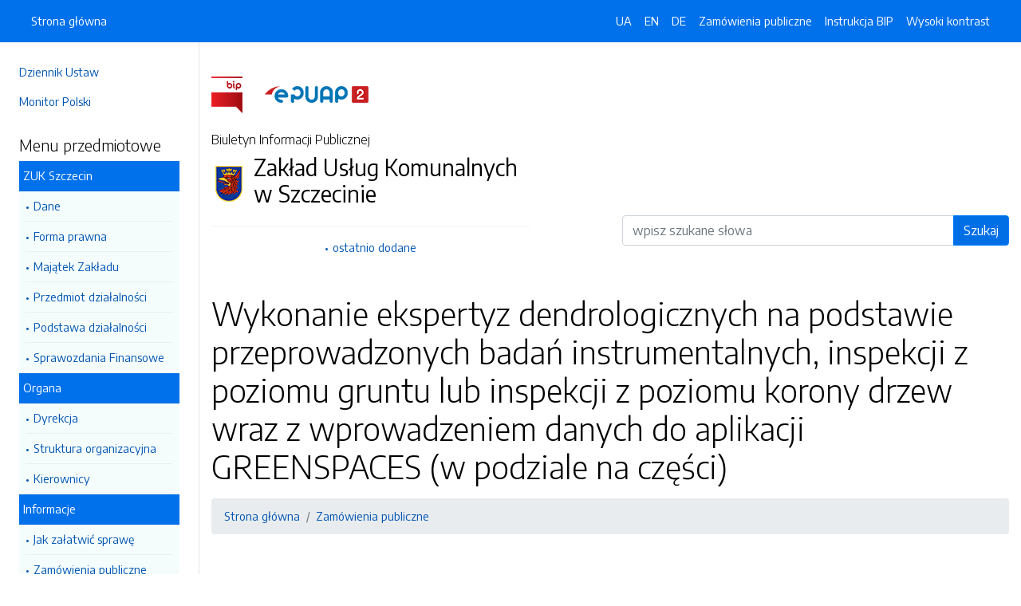

--- FILE ---
content_type: text/html; charset=UTF-8
request_url: https://bip.zuk.szczecin.pl/zamowienia/pokaz/955.dhtml
body_size: 4207
content:
<!DOCTYPE html>
<html lang="pl">

<head>
    <meta charset="utf-8">
    <meta name="viewport" content="width=device-width, initial-scale=1, shrink-to-fit=no">
    <meta name="description" content="Biuletyn Informacji Publicznej Zakład Usług Komunalnych w Szczecinie">
    <meta name="deklaracja-dostępności" link="/deklaracjadostepnosci.dhtml">

    <link rel="icon" sizes="192x192" href="icon.png?v=1">
    <link rel="apple-touch-icon" href="ios-icon.png">
    <meta name="msapplication-square150x150logo" content="icon_largetile.png">

    <link rel="stylesheet" href="/front/css/bootstrap.min.css" media="screen">
    <link rel="stylesheet" href="/front/css/datatables.min.css" media="screen">
    <link rel="stylesheet" href="/front/css/design.css" media="screen">
    <link rel="stylesheet" href="/front/css/bootstrap-datepicker.standalone.css" media="screen">
    <link rel="stylesheet" href="https://fonts.googleapis.com/css?family=Encode+Sans:300,400,700&amp;subset=latin-ext"
        media="screen">
    <link rel="stylesheet" href="/front/css/print.css" media="print" />
    
    <style>
        h1 {
            color: #000 !important
        }
    </style>
    
    <title>
        Wykonanie ekspertyz dendrologicznych na podstawie przeprowadzonych badań instrumentalnych, inspekcji z poziomu gruntu lub inspekcji z poziomu korony drzew wraz z wprowadzeniem danych do aplikacji GREENSPACES  (w podziale na części) | BIP Zakład Usług Komunalnych w Szczecinie
            </title>
</head>

<body data-lat="53.420585" data-lng="14.522882" data-ulica="Ku Słońcu"     data-budynek="125a"     data-kod="71-080" data-miejscowosc="Szczecin">

    <a class="skip kontrast" href="#">Przejdź do strony z wysokim kontrastem</a>
    <a class="skip tresc" href="#main">Przejdź<br /> do treści strony</a>

    <div class="wrapper">
        <nav id="sidebar" class="p-4"><ul class="menu-extra mt-5 mb-4">
    <li><a href="http://dziennikustaw.gov.pl" title="Link do strony Dziennik Ustaw">Dziennik Ustaw</a></li>
    <li><a href="http://monitorpolski.gov.pl" title="Link do strony Monitor Polski">Monitor Polski</a></li>
    </ul>
<p class="h5">Menu przedmiotowe</p>
<ul class="accordion mb-4" id="menuPrzedmiotowe">
        <li id="heading0">
        <a title='Link do zakładki ZUK Szczecin' class="open_menu">ZUK Szczecin</a>
        <ul id="collapse0" class="submenu pl-2 pr-2" aria-labelledby="heading0" data-parent="#menuPrzedmiotowe">
                        <li><a href="/strony/menu/9.dhtml" title='Link do zakładki Dane'>Dane</a></li>
                        <li><a href="/strony/menu/10.dhtml" title='Link do zakładki Forma prawna'>Forma prawna</a></li>
                        <li><a href="/strony/menu/11.dhtml" title='Link do zakładki Majątek Zakładu'>Majątek Zakładu</a></li>
                        <li><a href="/strony/menu/12.dhtml" title='Link do zakładki Przedmiot działalności'>Przedmiot działalności</a></li>
                        <li><a href="/strony/menu/13.dhtml" title='Link do zakładki Podstawa działalności'>Podstawa działalności</a></li>
                        <li><a href="/strony/menu/29.dhtml" title='Link do zakładki Sprawozdania Finansowe'>Sprawozdania Finansowe</a></li>
                    </ul>
    </li>
        <li id="heading1">
        <a title='Link do zakładki Organa' class="open_menu">Organa</a>
        <ul id="collapse1" class="submenu pl-2 pr-2" aria-labelledby="heading1" data-parent="#menuPrzedmiotowe">
                        <li><a href="/strony/menu/15.dhtml" title='Link do zakładki Dyrekcja'>Dyrekcja</a></li>
                        <li><a href="/strony/menu/16.dhtml" title='Link do zakładki Struktura organizacyjna'>Struktura organizacyjna</a></li>
                        <li><a href="/strony/menu/21.dhtml" title='Link do zakładki Kierownicy'>Kierownicy</a></li>
                    </ul>
    </li>
        <li id="heading2">
        <a title='Link do zakładki Informacje' class="open_menu">Informacje</a>
        <ul id="collapse2" class="submenu pl-2 pr-2" aria-labelledby="heading2" data-parent="#menuPrzedmiotowe">
                        <li><a href="/strony/menu/2.dhtml" title='Link do zakładki Jak załatwić sprawę'>Jak załatwić sprawę</a></li>
                        <li><a href="/zamowienia.dhtml" title='Link do zakładki Zamówienia publiczne'>Zamówienia publiczne</a></li>
                        <li><a href="/strony/menu/22.dhtml" title='Link do zakładki Zamówienia do 30 000 euro'>Zamówienia do 30 000 euro</a></li>
                        <li><a href="/strony/menu/25.dhtml" title='Link do zakładki Ochrona danych osobowych'>Ochrona danych osobowych</a></li>
                        <li><a href="/strony/menu/3.dhtml" title='Link do zakładki Przetargi'>Przetargi</a></li>
                        <li><a href="/strony/menu/4.dhtml" title='Link do zakładki Rejestry i Ewidencje'>Rejestry i Ewidencje</a></li>
                        <li><a href="/strony/menu/5.dhtml" title='Link do zakładki Informacje nieudostępnione'>Informacje nieudostępnione</a></li>
                        <li><a href="/strony/menu/6.dhtml" title='Link do zakładki Instrukcja obsługi'>Instrukcja obsługi</a></li>
                        <li><a href="/strony/menu/7.dhtml" title='Link do zakładki Ogłoszenia'>Ogłoszenia</a></li>
                        <li><a href="/strony/menu/17.dhtml" title='Link do zakładki Plan postępowań o udzielenie zamówień publicznych na 2026 r.'>Plan postępowań o udzielenie zamówień publicznych na 2026 r.</a></li>
                        <li><a href="/strony/menu/23.dhtml" title='Link do zakładki Plan postępowań o udzielenie zamówień publicznych na 2017r.'>Plan postępowań o udzielenie zamówień publicznych na 2017r.</a></li>
                        <li><a href="/strony/menu/31.dhtml" title='Link do zakładki Ogłoszenia o naborze'>Ogłoszenia o naborze</a></li>
                        <li><a href="/strony/menu/32.dhtml" title='Link do zakładki Plan postępowań o udzielenie zamówień publicznych w 2021 r.'>Plan postępowań o udzielenie zamówień publicznych w 2021 r.</a></li>
                        <li><a href="https://zuk.szczecin.pl/deklaracja-dostepnosci-zuk" title='Link do zakładki Deklaracja Dostępności ZUK'>Deklaracja Dostępności ZUK</a></li>
                        <li><a href="/strony/menu/34.dhtml" title='Link do zakładki Plan postępowań o udzielenie zamówień publicznych w 2022 r.'>Plan postępowań o udzielenie zamówień publicznych w 2022 r.</a></li>
                        <li><a href="/strony/menu/36.dhtml" title='Link do zakładki Plan postępowań o udzielenie zamówień publicznych na 2023 r.'>Plan postępowań o udzielenie zamówień publicznych na 2023 r.</a></li>
                        <li><a href="/strony/menu/37.dhtml" title='Link do zakładki Plan postępowań o udzielenie zamówień publicznych na 2024r.'>Plan postępowań o udzielenie zamówień publicznych na 2024r.</a></li>
                        <li><a href="/strony/menu/38.dhtml" title='Link do zakładki Plan postępowań o udzielenie zamówień publicznych na 2025 r.'>Plan postępowań o udzielenie zamówień publicznych na 2025 r.</a></li>
                        <li><a href="/strony/menu/24.dhtml" title='Link do zakładki Plan postępowań o udzielenie zamówień publicznych w 2018 r.'>Plan postępowań o udzielenie zamówień publicznych w 2018 r.</a></li>
                        <li><a href="/strony/menu/26.dhtml" title='Link do zakładki Plan postępowań o udzielenie zamówień publicznych na 2019 r.'>Plan postępowań o udzielenie zamówień publicznych na 2019 r.</a></li>
                    </ul>
    </li>
        <li id="heading3">
        <a title='Link do zakładki ' class="open_menu"></a>
        <ul id="collapse3" class="submenu pl-2 pr-2" aria-labelledby="heading3" data-parent="#menuPrzedmiotowe">
                    </ul>
    </li>
    </ul>
<p class="h5">Serwis Biuletynu</p>
<ul class="menu-extra mb-3">
    <li><a href="/redakcja.dhtml" title="Link do zakładki Redakcja">Redakcja</a></li>
    <li><a href="/mapa.dhtml" title="Link do zakładki Mapa serwisu">Mapa serwisu</a></li>
    <li><a href="/zmiany.dhtml" title="Link do zakładki Rejestr zmian">Rejestr zmian</a></li>
    <li><a href="/instrukcja.dhtml" title="Link do zakładki Instrukcja obsługi">Instrukcja obsługi</a></li>
    <li><a href="/statystyki.dhtml" title="Link do zakładki Link do strony ze statystykami BIPa">Statystyki</a></li>
    <li><a href="/politykaprywatnosci.dhtml" title="Link do zakładki Link do polityki prywatności">Polityka prywatności</a></li>
    <li><a href="/deklaracjadostepnosci.dhtml" title="Link do zakładki Deklaracja dostępności">Deklaracja dostępności</a></li>
</ul></nav>
        <div id="content">
            <nav class="navbar fixed-top navbar-expand-lg navbar-dark bg-primary">
    <div class="container-fluid">
        <a href="#" id="sidebarCollapse" class="d-lg-none" title="Ukryj/pokaż menu przedmiotowe">
            <span class="navbar-toggler-icon"></span>
        </a>
        <a href="#" class="d-lg-none ml-auto" data-toggle="collapse" data-target="#navbarSupportedContent" aria-controls="navbarSupportedContent" aria-expanded="false" aria-label="Toggle navigation">
            <span class="navbar-toggler-icon"></span><span class="sr-only text-white">Otwórz</span>
        </a>
        <div class="collapse navbar-collapse" id="navbarSupportedContent">
            <ul class="navbar-nav">
                <li class="nav-item active">
                    <a class="nav-link" title="Link do Strona główna" href="/">Strona główna</a>
                </li>
            </ul>
            <ul class="nav navbar-nav ml-auto">
                <li class="nav-item active"><a class="nav-link trans" href="https://bip-zuk-szczecin-pl.translate.goog/?_x_tr_sl=pl&_x_tr_tl=uk" data-link="#googtrans/uk" data-link="#googtrans/uk" title="Ukraińska wersja językowa">UA</a></li>
                <li class="nav-item active"><a class="nav-link trans" href="https://bip-zuk-szczecin-pl.translate.goog/?_x_tr_sl=pl&_x_tr_tl=en" data-link="#googtrans/en" title="Angielska wersja językowa">EN</a></li>
                <li class="nav-item active"><a class="nav-link trans" href="https://bip-zuk-szczecin-pl.translate.goog/?_x_tr_sl=pl&_x_tr_tl=de" data-link="#googtrans/de" title="Niemiecka wersja językowa">DE</a></li>
                <li class="nav-item active">
                    <a class="nav-link" href="/zamowienia.dhtml" title="Link do zakładki Zamówienia publiczne">Zamówienia publiczne</a>
                </li>
                <li class="nav-item active">
                    <a class="nav-link" href="/instrukcja.dhtml" title="Link do zakładki Instrukcja obsługi">Instrukcja BIP</a>
                </li>
                                <li class="nav-item active">
                    <a class="nav-link kontrast" href="#" title="Wejsja strony z wysokim kontrastem">Wysoki kontrast</a>
                </li>
            </ul>
        </div>
    </div>
</nav>
<header class="mt-md-5 pt-5 pb-5">
    <div class="container">
        <div class="row align-items-lg-center">
            <div class="col-xl-5 col-lg-6">
                <div>
                    <a href="https://www.gov.pl/bip" title="Link do strony www.gov.pl/bip"><img src="/front/img/logo-bip.png" class="pr-4" alt="Logo BIP" /></a>
                    <a href="https://epuap.gov.pl" title="Link do strony epuap.gov.pl"><img src="/front/img/logo-epuap.png" alt="Logo ePUAP" /></a>
                </div>
                <div class="mt-4 h6">Biuletyn Informacji Publicznej</div>
                <div class="d-flex mt-4 mt-md-2">
                    <div class="d-flex d-flex align-items-start align-items-center">
                        <img src="https://alfatv.pl/images/herby/herb_szczecin.png" height="45" alt="herb jednostki" />
                    </div>
                    <div class="d-flex align-items-center h3 pl-2"><strong>Zakład Usług Komunalnych w Szczecinie</strong></div>
                </div>
                <ul class="mt-3 pt-3 b-t menu-info">
                    <li><a href="/ostatnie.dhtml" title="10 ostatnio dodanych pozycji do BIPa">ostatnio dodane</a></li>
                </ul>
                            </div>
            <div class="col-xl-6 offset-xl-1 col-lg-6">
                                                                                <form action="/szukaj/dokumenty.dhtml" method="post" class="mt-5" style="margin-top: 10rem !important">
                    <label class="sr-only" for="wyszukiwarka">Wyszukiwarka</label>
                    <div class="input-group">
                        <input type="search" id="wyszukiwarka" name="szukaj" class="form-control" placeholder="wpisz szukane słowa">
                        <div class="input-group-append">
                            <button type="submit" class="btn btn-primary btn-wide" style="background-color: #006FE6">Szukaj</button>
                        </div>
                    </div>
                    <!-- <ul class="pt-3 menu-info">
                        <li><a href="/szukaj.dhtml" title="Wyszukiwarka zaawansowana">wyszukiwanie zaawansowane</a></li>
                    </ul> -->
                </form>
                            </div>
        </div>
    </div>
</header>            <div class="container" id="dokument">
                <div class="row">
                    <div class="col-12"><h1 accesskey="m" tabindex="-1" id="main">Wykonanie ekspertyz dendrologicznych na podstawie przeprowadzonych badań instrumentalnych, inspekcji z poziomu gruntu lub inspekcji z poziomu korony drzew wraz z wprowadzeniem danych do aplikacji GREENSPACES  (w podziale na części)</h1>
<nav class="mt-3 mb-5" aria-label="breadcrumb">
    <ol class="breadcrumb">
        <li class="breadcrumb-item active"><a href="/">Strona główna</a></li>
        <li class="breadcrumb-item active"><a href="/zamowienia.dhtml">Zamówienia publiczne</a></li>
    </ol>
</nav>
<p>Adres strony internetowej Zamawiającego, na kt&oacute;rej jest prowadzone postępowanie:&nbsp;https://platformazakupowa.pl/transakcja/798408</p>

<h2 class="mt-5 mb-3">Metadane - wyciąg z rejestru zmian</h2>
<table class="table table-bordered">
    <thead>
        <tr>
            <th>Akcja</th>
            <th>Osoba</th>
            <th>Data</th>
        </tr>
    </thead>
    <tbody>
        <tr>
            <td>Dodanie dokumentu:</td>
            <td>Agnieszka Zadernowska</td>
            <td>26-07-2023 11:41</td>
        </tr>
        <tr>
            <td>Osoba, która wytworzyła informację lub odpowiada za treść informacji:</td>
            <td>Agnieszka Zadernowska</td>
            <td>26-07-2023</td>
        </tr>
        <tr>
            <td>Ostatnia aktualizacja:</td>
            <td>-</td>
            <td>26-07-2023 11:41</td>
        </tr>
    </tbody>
</table></div>
                </div>
            </div>
        </div>
    </div>
    <div id="svg-section-bott">
    <figure class="ie-irregular-shape-2-bottom">
        <img class="js-svg-injector" src="/front/img/section-bottom.svg" alt="" />
    </figure>
</div>
<footer class="pt-5 pb-5">
    <div class="container">
        <div class="row justify-content-center">
            <div class="col-lg-4 pb-5">
                <p class="text-center">Zakład Usług Komunalnych w Szczecinie</p>
                    <p class="text-center">ul. Ku Słońcu 125a                    <br />71-080, Szczecin
                    <br />Zachodniopomorskie
                </p>
                <p class="text-center"><a href="http://www.zuk.szczecin.pl" title="Link do strony internetowej jednostki">www.zuk.szczecin.pl</a></p>
            </div>
            <div class="col-12 b-t pt-5">
                <div class="text-center">Biuletyn Informacji Publicznej v87.2.a.1. <a href="https://wave.webaim.org/report#/https://bip.zuk.szczecin.pl" title="Link do strony z walidatorem">BIP zgodny z WCAG 2.1</a></div>
                <div class="text-center">&copy; 2003 - 2026  Wszystkie prawa zastrzeżone. <a href="https://alfatv.pl" title="Link do strony Wytwórnia Telewizyjno-Filmowa Alfa">Wytwórnia Telewizyjno-Filmowa Alfa Sp. z o.o.</a>
                                </div>
            </div>
        </div>
    </div>
</footer>    <script src="https://code.jquery.com/jquery-3.3.1.min.js"></script>
    <script src="https://stackpath.bootstrapcdn.com/bootstrap/4.3.1/js/bootstrap.min.js"></script>
    <script src="https://cdn.datatables.net/1.10.19/js/jquery.dataTables.min.js"></script>
    <script src="https://cdn.datatables.net/1.10.19/js/dataTables.bootstrap4.min.js"></script>
    <script src="https://cdn.datatables.net/responsive/2.2.3/js/dataTables.responsive.min.js"></script>
    <script src="https://cdn.datatables.net/responsive/2.2.3/js/responsive.bootstrap4.min.js"></script>
    <script src="/front/js/bootstrap-datepicker.js"></script>
    <script src="/front/js/bootstrap-datepicker.pl.min.js"></script>
    <script src="/front/js/js.js"></script>

    <script type="text/javascript">
        $(document).ready(function () {
            $('.kontrast').on('click', function () {
                $.ajax("/kontrast/set.dhtml").done(function () {
                    window.location.reload(true);
                })
            });

            $('#sidebarCollapse').on('click', function () {
                $('#sidebar').toggleClass('active');
            });

            $(".accordion-toggle").focus(function () {
                $(this).trigger("click");
            });

            $("table").addClass('table table-bordered').wrap('<div class="table-responsive"/>').css("width", "100%");

            $("#dokument iframe").wrap('<div class="embed-responsive embed-responsive-16by9"/>');
            $("#dokument iframe").addClass('embed-responsive-item');

            $('#dokument img').addClass('img-fluid');
        });
    </script>
</body>

</html>